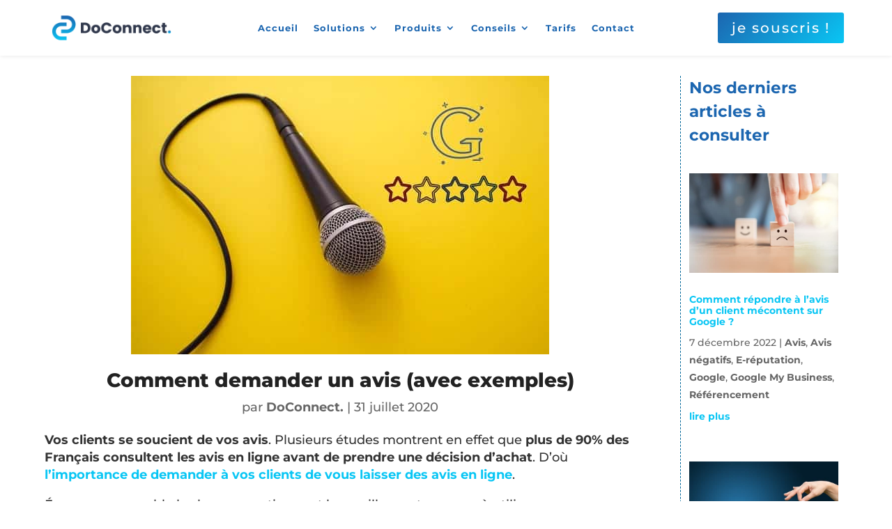

--- FILE ---
content_type: text/html; charset=utf-8
request_url: https://www.google.com/recaptcha/api2/anchor?ar=1&k=6LcK4rAZAAAAAMX39JhE2vsruJLNODZt2aLcDgLg&co=aHR0cHM6Ly9kb2Nvbm5lY3QuZnI6NDQz&hl=en&v=7gg7H51Q-naNfhmCP3_R47ho&size=invisible&anchor-ms=20000&execute-ms=30000&cb=lzxod8xhursz
body_size: 48190
content:
<!DOCTYPE HTML><html dir="ltr" lang="en"><head><meta http-equiv="Content-Type" content="text/html; charset=UTF-8">
<meta http-equiv="X-UA-Compatible" content="IE=edge">
<title>reCAPTCHA</title>
<style type="text/css">
/* cyrillic-ext */
@font-face {
  font-family: 'Roboto';
  font-style: normal;
  font-weight: 400;
  font-stretch: 100%;
  src: url(//fonts.gstatic.com/s/roboto/v48/KFO7CnqEu92Fr1ME7kSn66aGLdTylUAMa3GUBHMdazTgWw.woff2) format('woff2');
  unicode-range: U+0460-052F, U+1C80-1C8A, U+20B4, U+2DE0-2DFF, U+A640-A69F, U+FE2E-FE2F;
}
/* cyrillic */
@font-face {
  font-family: 'Roboto';
  font-style: normal;
  font-weight: 400;
  font-stretch: 100%;
  src: url(//fonts.gstatic.com/s/roboto/v48/KFO7CnqEu92Fr1ME7kSn66aGLdTylUAMa3iUBHMdazTgWw.woff2) format('woff2');
  unicode-range: U+0301, U+0400-045F, U+0490-0491, U+04B0-04B1, U+2116;
}
/* greek-ext */
@font-face {
  font-family: 'Roboto';
  font-style: normal;
  font-weight: 400;
  font-stretch: 100%;
  src: url(//fonts.gstatic.com/s/roboto/v48/KFO7CnqEu92Fr1ME7kSn66aGLdTylUAMa3CUBHMdazTgWw.woff2) format('woff2');
  unicode-range: U+1F00-1FFF;
}
/* greek */
@font-face {
  font-family: 'Roboto';
  font-style: normal;
  font-weight: 400;
  font-stretch: 100%;
  src: url(//fonts.gstatic.com/s/roboto/v48/KFO7CnqEu92Fr1ME7kSn66aGLdTylUAMa3-UBHMdazTgWw.woff2) format('woff2');
  unicode-range: U+0370-0377, U+037A-037F, U+0384-038A, U+038C, U+038E-03A1, U+03A3-03FF;
}
/* math */
@font-face {
  font-family: 'Roboto';
  font-style: normal;
  font-weight: 400;
  font-stretch: 100%;
  src: url(//fonts.gstatic.com/s/roboto/v48/KFO7CnqEu92Fr1ME7kSn66aGLdTylUAMawCUBHMdazTgWw.woff2) format('woff2');
  unicode-range: U+0302-0303, U+0305, U+0307-0308, U+0310, U+0312, U+0315, U+031A, U+0326-0327, U+032C, U+032F-0330, U+0332-0333, U+0338, U+033A, U+0346, U+034D, U+0391-03A1, U+03A3-03A9, U+03B1-03C9, U+03D1, U+03D5-03D6, U+03F0-03F1, U+03F4-03F5, U+2016-2017, U+2034-2038, U+203C, U+2040, U+2043, U+2047, U+2050, U+2057, U+205F, U+2070-2071, U+2074-208E, U+2090-209C, U+20D0-20DC, U+20E1, U+20E5-20EF, U+2100-2112, U+2114-2115, U+2117-2121, U+2123-214F, U+2190, U+2192, U+2194-21AE, U+21B0-21E5, U+21F1-21F2, U+21F4-2211, U+2213-2214, U+2216-22FF, U+2308-230B, U+2310, U+2319, U+231C-2321, U+2336-237A, U+237C, U+2395, U+239B-23B7, U+23D0, U+23DC-23E1, U+2474-2475, U+25AF, U+25B3, U+25B7, U+25BD, U+25C1, U+25CA, U+25CC, U+25FB, U+266D-266F, U+27C0-27FF, U+2900-2AFF, U+2B0E-2B11, U+2B30-2B4C, U+2BFE, U+3030, U+FF5B, U+FF5D, U+1D400-1D7FF, U+1EE00-1EEFF;
}
/* symbols */
@font-face {
  font-family: 'Roboto';
  font-style: normal;
  font-weight: 400;
  font-stretch: 100%;
  src: url(//fonts.gstatic.com/s/roboto/v48/KFO7CnqEu92Fr1ME7kSn66aGLdTylUAMaxKUBHMdazTgWw.woff2) format('woff2');
  unicode-range: U+0001-000C, U+000E-001F, U+007F-009F, U+20DD-20E0, U+20E2-20E4, U+2150-218F, U+2190, U+2192, U+2194-2199, U+21AF, U+21E6-21F0, U+21F3, U+2218-2219, U+2299, U+22C4-22C6, U+2300-243F, U+2440-244A, U+2460-24FF, U+25A0-27BF, U+2800-28FF, U+2921-2922, U+2981, U+29BF, U+29EB, U+2B00-2BFF, U+4DC0-4DFF, U+FFF9-FFFB, U+10140-1018E, U+10190-1019C, U+101A0, U+101D0-101FD, U+102E0-102FB, U+10E60-10E7E, U+1D2C0-1D2D3, U+1D2E0-1D37F, U+1F000-1F0FF, U+1F100-1F1AD, U+1F1E6-1F1FF, U+1F30D-1F30F, U+1F315, U+1F31C, U+1F31E, U+1F320-1F32C, U+1F336, U+1F378, U+1F37D, U+1F382, U+1F393-1F39F, U+1F3A7-1F3A8, U+1F3AC-1F3AF, U+1F3C2, U+1F3C4-1F3C6, U+1F3CA-1F3CE, U+1F3D4-1F3E0, U+1F3ED, U+1F3F1-1F3F3, U+1F3F5-1F3F7, U+1F408, U+1F415, U+1F41F, U+1F426, U+1F43F, U+1F441-1F442, U+1F444, U+1F446-1F449, U+1F44C-1F44E, U+1F453, U+1F46A, U+1F47D, U+1F4A3, U+1F4B0, U+1F4B3, U+1F4B9, U+1F4BB, U+1F4BF, U+1F4C8-1F4CB, U+1F4D6, U+1F4DA, U+1F4DF, U+1F4E3-1F4E6, U+1F4EA-1F4ED, U+1F4F7, U+1F4F9-1F4FB, U+1F4FD-1F4FE, U+1F503, U+1F507-1F50B, U+1F50D, U+1F512-1F513, U+1F53E-1F54A, U+1F54F-1F5FA, U+1F610, U+1F650-1F67F, U+1F687, U+1F68D, U+1F691, U+1F694, U+1F698, U+1F6AD, U+1F6B2, U+1F6B9-1F6BA, U+1F6BC, U+1F6C6-1F6CF, U+1F6D3-1F6D7, U+1F6E0-1F6EA, U+1F6F0-1F6F3, U+1F6F7-1F6FC, U+1F700-1F7FF, U+1F800-1F80B, U+1F810-1F847, U+1F850-1F859, U+1F860-1F887, U+1F890-1F8AD, U+1F8B0-1F8BB, U+1F8C0-1F8C1, U+1F900-1F90B, U+1F93B, U+1F946, U+1F984, U+1F996, U+1F9E9, U+1FA00-1FA6F, U+1FA70-1FA7C, U+1FA80-1FA89, U+1FA8F-1FAC6, U+1FACE-1FADC, U+1FADF-1FAE9, U+1FAF0-1FAF8, U+1FB00-1FBFF;
}
/* vietnamese */
@font-face {
  font-family: 'Roboto';
  font-style: normal;
  font-weight: 400;
  font-stretch: 100%;
  src: url(//fonts.gstatic.com/s/roboto/v48/KFO7CnqEu92Fr1ME7kSn66aGLdTylUAMa3OUBHMdazTgWw.woff2) format('woff2');
  unicode-range: U+0102-0103, U+0110-0111, U+0128-0129, U+0168-0169, U+01A0-01A1, U+01AF-01B0, U+0300-0301, U+0303-0304, U+0308-0309, U+0323, U+0329, U+1EA0-1EF9, U+20AB;
}
/* latin-ext */
@font-face {
  font-family: 'Roboto';
  font-style: normal;
  font-weight: 400;
  font-stretch: 100%;
  src: url(//fonts.gstatic.com/s/roboto/v48/KFO7CnqEu92Fr1ME7kSn66aGLdTylUAMa3KUBHMdazTgWw.woff2) format('woff2');
  unicode-range: U+0100-02BA, U+02BD-02C5, U+02C7-02CC, U+02CE-02D7, U+02DD-02FF, U+0304, U+0308, U+0329, U+1D00-1DBF, U+1E00-1E9F, U+1EF2-1EFF, U+2020, U+20A0-20AB, U+20AD-20C0, U+2113, U+2C60-2C7F, U+A720-A7FF;
}
/* latin */
@font-face {
  font-family: 'Roboto';
  font-style: normal;
  font-weight: 400;
  font-stretch: 100%;
  src: url(//fonts.gstatic.com/s/roboto/v48/KFO7CnqEu92Fr1ME7kSn66aGLdTylUAMa3yUBHMdazQ.woff2) format('woff2');
  unicode-range: U+0000-00FF, U+0131, U+0152-0153, U+02BB-02BC, U+02C6, U+02DA, U+02DC, U+0304, U+0308, U+0329, U+2000-206F, U+20AC, U+2122, U+2191, U+2193, U+2212, U+2215, U+FEFF, U+FFFD;
}
/* cyrillic-ext */
@font-face {
  font-family: 'Roboto';
  font-style: normal;
  font-weight: 500;
  font-stretch: 100%;
  src: url(//fonts.gstatic.com/s/roboto/v48/KFO7CnqEu92Fr1ME7kSn66aGLdTylUAMa3GUBHMdazTgWw.woff2) format('woff2');
  unicode-range: U+0460-052F, U+1C80-1C8A, U+20B4, U+2DE0-2DFF, U+A640-A69F, U+FE2E-FE2F;
}
/* cyrillic */
@font-face {
  font-family: 'Roboto';
  font-style: normal;
  font-weight: 500;
  font-stretch: 100%;
  src: url(//fonts.gstatic.com/s/roboto/v48/KFO7CnqEu92Fr1ME7kSn66aGLdTylUAMa3iUBHMdazTgWw.woff2) format('woff2');
  unicode-range: U+0301, U+0400-045F, U+0490-0491, U+04B0-04B1, U+2116;
}
/* greek-ext */
@font-face {
  font-family: 'Roboto';
  font-style: normal;
  font-weight: 500;
  font-stretch: 100%;
  src: url(//fonts.gstatic.com/s/roboto/v48/KFO7CnqEu92Fr1ME7kSn66aGLdTylUAMa3CUBHMdazTgWw.woff2) format('woff2');
  unicode-range: U+1F00-1FFF;
}
/* greek */
@font-face {
  font-family: 'Roboto';
  font-style: normal;
  font-weight: 500;
  font-stretch: 100%;
  src: url(//fonts.gstatic.com/s/roboto/v48/KFO7CnqEu92Fr1ME7kSn66aGLdTylUAMa3-UBHMdazTgWw.woff2) format('woff2');
  unicode-range: U+0370-0377, U+037A-037F, U+0384-038A, U+038C, U+038E-03A1, U+03A3-03FF;
}
/* math */
@font-face {
  font-family: 'Roboto';
  font-style: normal;
  font-weight: 500;
  font-stretch: 100%;
  src: url(//fonts.gstatic.com/s/roboto/v48/KFO7CnqEu92Fr1ME7kSn66aGLdTylUAMawCUBHMdazTgWw.woff2) format('woff2');
  unicode-range: U+0302-0303, U+0305, U+0307-0308, U+0310, U+0312, U+0315, U+031A, U+0326-0327, U+032C, U+032F-0330, U+0332-0333, U+0338, U+033A, U+0346, U+034D, U+0391-03A1, U+03A3-03A9, U+03B1-03C9, U+03D1, U+03D5-03D6, U+03F0-03F1, U+03F4-03F5, U+2016-2017, U+2034-2038, U+203C, U+2040, U+2043, U+2047, U+2050, U+2057, U+205F, U+2070-2071, U+2074-208E, U+2090-209C, U+20D0-20DC, U+20E1, U+20E5-20EF, U+2100-2112, U+2114-2115, U+2117-2121, U+2123-214F, U+2190, U+2192, U+2194-21AE, U+21B0-21E5, U+21F1-21F2, U+21F4-2211, U+2213-2214, U+2216-22FF, U+2308-230B, U+2310, U+2319, U+231C-2321, U+2336-237A, U+237C, U+2395, U+239B-23B7, U+23D0, U+23DC-23E1, U+2474-2475, U+25AF, U+25B3, U+25B7, U+25BD, U+25C1, U+25CA, U+25CC, U+25FB, U+266D-266F, U+27C0-27FF, U+2900-2AFF, U+2B0E-2B11, U+2B30-2B4C, U+2BFE, U+3030, U+FF5B, U+FF5D, U+1D400-1D7FF, U+1EE00-1EEFF;
}
/* symbols */
@font-face {
  font-family: 'Roboto';
  font-style: normal;
  font-weight: 500;
  font-stretch: 100%;
  src: url(//fonts.gstatic.com/s/roboto/v48/KFO7CnqEu92Fr1ME7kSn66aGLdTylUAMaxKUBHMdazTgWw.woff2) format('woff2');
  unicode-range: U+0001-000C, U+000E-001F, U+007F-009F, U+20DD-20E0, U+20E2-20E4, U+2150-218F, U+2190, U+2192, U+2194-2199, U+21AF, U+21E6-21F0, U+21F3, U+2218-2219, U+2299, U+22C4-22C6, U+2300-243F, U+2440-244A, U+2460-24FF, U+25A0-27BF, U+2800-28FF, U+2921-2922, U+2981, U+29BF, U+29EB, U+2B00-2BFF, U+4DC0-4DFF, U+FFF9-FFFB, U+10140-1018E, U+10190-1019C, U+101A0, U+101D0-101FD, U+102E0-102FB, U+10E60-10E7E, U+1D2C0-1D2D3, U+1D2E0-1D37F, U+1F000-1F0FF, U+1F100-1F1AD, U+1F1E6-1F1FF, U+1F30D-1F30F, U+1F315, U+1F31C, U+1F31E, U+1F320-1F32C, U+1F336, U+1F378, U+1F37D, U+1F382, U+1F393-1F39F, U+1F3A7-1F3A8, U+1F3AC-1F3AF, U+1F3C2, U+1F3C4-1F3C6, U+1F3CA-1F3CE, U+1F3D4-1F3E0, U+1F3ED, U+1F3F1-1F3F3, U+1F3F5-1F3F7, U+1F408, U+1F415, U+1F41F, U+1F426, U+1F43F, U+1F441-1F442, U+1F444, U+1F446-1F449, U+1F44C-1F44E, U+1F453, U+1F46A, U+1F47D, U+1F4A3, U+1F4B0, U+1F4B3, U+1F4B9, U+1F4BB, U+1F4BF, U+1F4C8-1F4CB, U+1F4D6, U+1F4DA, U+1F4DF, U+1F4E3-1F4E6, U+1F4EA-1F4ED, U+1F4F7, U+1F4F9-1F4FB, U+1F4FD-1F4FE, U+1F503, U+1F507-1F50B, U+1F50D, U+1F512-1F513, U+1F53E-1F54A, U+1F54F-1F5FA, U+1F610, U+1F650-1F67F, U+1F687, U+1F68D, U+1F691, U+1F694, U+1F698, U+1F6AD, U+1F6B2, U+1F6B9-1F6BA, U+1F6BC, U+1F6C6-1F6CF, U+1F6D3-1F6D7, U+1F6E0-1F6EA, U+1F6F0-1F6F3, U+1F6F7-1F6FC, U+1F700-1F7FF, U+1F800-1F80B, U+1F810-1F847, U+1F850-1F859, U+1F860-1F887, U+1F890-1F8AD, U+1F8B0-1F8BB, U+1F8C0-1F8C1, U+1F900-1F90B, U+1F93B, U+1F946, U+1F984, U+1F996, U+1F9E9, U+1FA00-1FA6F, U+1FA70-1FA7C, U+1FA80-1FA89, U+1FA8F-1FAC6, U+1FACE-1FADC, U+1FADF-1FAE9, U+1FAF0-1FAF8, U+1FB00-1FBFF;
}
/* vietnamese */
@font-face {
  font-family: 'Roboto';
  font-style: normal;
  font-weight: 500;
  font-stretch: 100%;
  src: url(//fonts.gstatic.com/s/roboto/v48/KFO7CnqEu92Fr1ME7kSn66aGLdTylUAMa3OUBHMdazTgWw.woff2) format('woff2');
  unicode-range: U+0102-0103, U+0110-0111, U+0128-0129, U+0168-0169, U+01A0-01A1, U+01AF-01B0, U+0300-0301, U+0303-0304, U+0308-0309, U+0323, U+0329, U+1EA0-1EF9, U+20AB;
}
/* latin-ext */
@font-face {
  font-family: 'Roboto';
  font-style: normal;
  font-weight: 500;
  font-stretch: 100%;
  src: url(//fonts.gstatic.com/s/roboto/v48/KFO7CnqEu92Fr1ME7kSn66aGLdTylUAMa3KUBHMdazTgWw.woff2) format('woff2');
  unicode-range: U+0100-02BA, U+02BD-02C5, U+02C7-02CC, U+02CE-02D7, U+02DD-02FF, U+0304, U+0308, U+0329, U+1D00-1DBF, U+1E00-1E9F, U+1EF2-1EFF, U+2020, U+20A0-20AB, U+20AD-20C0, U+2113, U+2C60-2C7F, U+A720-A7FF;
}
/* latin */
@font-face {
  font-family: 'Roboto';
  font-style: normal;
  font-weight: 500;
  font-stretch: 100%;
  src: url(//fonts.gstatic.com/s/roboto/v48/KFO7CnqEu92Fr1ME7kSn66aGLdTylUAMa3yUBHMdazQ.woff2) format('woff2');
  unicode-range: U+0000-00FF, U+0131, U+0152-0153, U+02BB-02BC, U+02C6, U+02DA, U+02DC, U+0304, U+0308, U+0329, U+2000-206F, U+20AC, U+2122, U+2191, U+2193, U+2212, U+2215, U+FEFF, U+FFFD;
}
/* cyrillic-ext */
@font-face {
  font-family: 'Roboto';
  font-style: normal;
  font-weight: 900;
  font-stretch: 100%;
  src: url(//fonts.gstatic.com/s/roboto/v48/KFO7CnqEu92Fr1ME7kSn66aGLdTylUAMa3GUBHMdazTgWw.woff2) format('woff2');
  unicode-range: U+0460-052F, U+1C80-1C8A, U+20B4, U+2DE0-2DFF, U+A640-A69F, U+FE2E-FE2F;
}
/* cyrillic */
@font-face {
  font-family: 'Roboto';
  font-style: normal;
  font-weight: 900;
  font-stretch: 100%;
  src: url(//fonts.gstatic.com/s/roboto/v48/KFO7CnqEu92Fr1ME7kSn66aGLdTylUAMa3iUBHMdazTgWw.woff2) format('woff2');
  unicode-range: U+0301, U+0400-045F, U+0490-0491, U+04B0-04B1, U+2116;
}
/* greek-ext */
@font-face {
  font-family: 'Roboto';
  font-style: normal;
  font-weight: 900;
  font-stretch: 100%;
  src: url(//fonts.gstatic.com/s/roboto/v48/KFO7CnqEu92Fr1ME7kSn66aGLdTylUAMa3CUBHMdazTgWw.woff2) format('woff2');
  unicode-range: U+1F00-1FFF;
}
/* greek */
@font-face {
  font-family: 'Roboto';
  font-style: normal;
  font-weight: 900;
  font-stretch: 100%;
  src: url(//fonts.gstatic.com/s/roboto/v48/KFO7CnqEu92Fr1ME7kSn66aGLdTylUAMa3-UBHMdazTgWw.woff2) format('woff2');
  unicode-range: U+0370-0377, U+037A-037F, U+0384-038A, U+038C, U+038E-03A1, U+03A3-03FF;
}
/* math */
@font-face {
  font-family: 'Roboto';
  font-style: normal;
  font-weight: 900;
  font-stretch: 100%;
  src: url(//fonts.gstatic.com/s/roboto/v48/KFO7CnqEu92Fr1ME7kSn66aGLdTylUAMawCUBHMdazTgWw.woff2) format('woff2');
  unicode-range: U+0302-0303, U+0305, U+0307-0308, U+0310, U+0312, U+0315, U+031A, U+0326-0327, U+032C, U+032F-0330, U+0332-0333, U+0338, U+033A, U+0346, U+034D, U+0391-03A1, U+03A3-03A9, U+03B1-03C9, U+03D1, U+03D5-03D6, U+03F0-03F1, U+03F4-03F5, U+2016-2017, U+2034-2038, U+203C, U+2040, U+2043, U+2047, U+2050, U+2057, U+205F, U+2070-2071, U+2074-208E, U+2090-209C, U+20D0-20DC, U+20E1, U+20E5-20EF, U+2100-2112, U+2114-2115, U+2117-2121, U+2123-214F, U+2190, U+2192, U+2194-21AE, U+21B0-21E5, U+21F1-21F2, U+21F4-2211, U+2213-2214, U+2216-22FF, U+2308-230B, U+2310, U+2319, U+231C-2321, U+2336-237A, U+237C, U+2395, U+239B-23B7, U+23D0, U+23DC-23E1, U+2474-2475, U+25AF, U+25B3, U+25B7, U+25BD, U+25C1, U+25CA, U+25CC, U+25FB, U+266D-266F, U+27C0-27FF, U+2900-2AFF, U+2B0E-2B11, U+2B30-2B4C, U+2BFE, U+3030, U+FF5B, U+FF5D, U+1D400-1D7FF, U+1EE00-1EEFF;
}
/* symbols */
@font-face {
  font-family: 'Roboto';
  font-style: normal;
  font-weight: 900;
  font-stretch: 100%;
  src: url(//fonts.gstatic.com/s/roboto/v48/KFO7CnqEu92Fr1ME7kSn66aGLdTylUAMaxKUBHMdazTgWw.woff2) format('woff2');
  unicode-range: U+0001-000C, U+000E-001F, U+007F-009F, U+20DD-20E0, U+20E2-20E4, U+2150-218F, U+2190, U+2192, U+2194-2199, U+21AF, U+21E6-21F0, U+21F3, U+2218-2219, U+2299, U+22C4-22C6, U+2300-243F, U+2440-244A, U+2460-24FF, U+25A0-27BF, U+2800-28FF, U+2921-2922, U+2981, U+29BF, U+29EB, U+2B00-2BFF, U+4DC0-4DFF, U+FFF9-FFFB, U+10140-1018E, U+10190-1019C, U+101A0, U+101D0-101FD, U+102E0-102FB, U+10E60-10E7E, U+1D2C0-1D2D3, U+1D2E0-1D37F, U+1F000-1F0FF, U+1F100-1F1AD, U+1F1E6-1F1FF, U+1F30D-1F30F, U+1F315, U+1F31C, U+1F31E, U+1F320-1F32C, U+1F336, U+1F378, U+1F37D, U+1F382, U+1F393-1F39F, U+1F3A7-1F3A8, U+1F3AC-1F3AF, U+1F3C2, U+1F3C4-1F3C6, U+1F3CA-1F3CE, U+1F3D4-1F3E0, U+1F3ED, U+1F3F1-1F3F3, U+1F3F5-1F3F7, U+1F408, U+1F415, U+1F41F, U+1F426, U+1F43F, U+1F441-1F442, U+1F444, U+1F446-1F449, U+1F44C-1F44E, U+1F453, U+1F46A, U+1F47D, U+1F4A3, U+1F4B0, U+1F4B3, U+1F4B9, U+1F4BB, U+1F4BF, U+1F4C8-1F4CB, U+1F4D6, U+1F4DA, U+1F4DF, U+1F4E3-1F4E6, U+1F4EA-1F4ED, U+1F4F7, U+1F4F9-1F4FB, U+1F4FD-1F4FE, U+1F503, U+1F507-1F50B, U+1F50D, U+1F512-1F513, U+1F53E-1F54A, U+1F54F-1F5FA, U+1F610, U+1F650-1F67F, U+1F687, U+1F68D, U+1F691, U+1F694, U+1F698, U+1F6AD, U+1F6B2, U+1F6B9-1F6BA, U+1F6BC, U+1F6C6-1F6CF, U+1F6D3-1F6D7, U+1F6E0-1F6EA, U+1F6F0-1F6F3, U+1F6F7-1F6FC, U+1F700-1F7FF, U+1F800-1F80B, U+1F810-1F847, U+1F850-1F859, U+1F860-1F887, U+1F890-1F8AD, U+1F8B0-1F8BB, U+1F8C0-1F8C1, U+1F900-1F90B, U+1F93B, U+1F946, U+1F984, U+1F996, U+1F9E9, U+1FA00-1FA6F, U+1FA70-1FA7C, U+1FA80-1FA89, U+1FA8F-1FAC6, U+1FACE-1FADC, U+1FADF-1FAE9, U+1FAF0-1FAF8, U+1FB00-1FBFF;
}
/* vietnamese */
@font-face {
  font-family: 'Roboto';
  font-style: normal;
  font-weight: 900;
  font-stretch: 100%;
  src: url(//fonts.gstatic.com/s/roboto/v48/KFO7CnqEu92Fr1ME7kSn66aGLdTylUAMa3OUBHMdazTgWw.woff2) format('woff2');
  unicode-range: U+0102-0103, U+0110-0111, U+0128-0129, U+0168-0169, U+01A0-01A1, U+01AF-01B0, U+0300-0301, U+0303-0304, U+0308-0309, U+0323, U+0329, U+1EA0-1EF9, U+20AB;
}
/* latin-ext */
@font-face {
  font-family: 'Roboto';
  font-style: normal;
  font-weight: 900;
  font-stretch: 100%;
  src: url(//fonts.gstatic.com/s/roboto/v48/KFO7CnqEu92Fr1ME7kSn66aGLdTylUAMa3KUBHMdazTgWw.woff2) format('woff2');
  unicode-range: U+0100-02BA, U+02BD-02C5, U+02C7-02CC, U+02CE-02D7, U+02DD-02FF, U+0304, U+0308, U+0329, U+1D00-1DBF, U+1E00-1E9F, U+1EF2-1EFF, U+2020, U+20A0-20AB, U+20AD-20C0, U+2113, U+2C60-2C7F, U+A720-A7FF;
}
/* latin */
@font-face {
  font-family: 'Roboto';
  font-style: normal;
  font-weight: 900;
  font-stretch: 100%;
  src: url(//fonts.gstatic.com/s/roboto/v48/KFO7CnqEu92Fr1ME7kSn66aGLdTylUAMa3yUBHMdazQ.woff2) format('woff2');
  unicode-range: U+0000-00FF, U+0131, U+0152-0153, U+02BB-02BC, U+02C6, U+02DA, U+02DC, U+0304, U+0308, U+0329, U+2000-206F, U+20AC, U+2122, U+2191, U+2193, U+2212, U+2215, U+FEFF, U+FFFD;
}

</style>
<link rel="stylesheet" type="text/css" href="https://www.gstatic.com/recaptcha/releases/7gg7H51Q-naNfhmCP3_R47ho/styles__ltr.css">
<script nonce="LnwpqC9sPSB5SX8WH_nmLA" type="text/javascript">window['__recaptcha_api'] = 'https://www.google.com/recaptcha/api2/';</script>
<script type="text/javascript" src="https://www.gstatic.com/recaptcha/releases/7gg7H51Q-naNfhmCP3_R47ho/recaptcha__en.js" nonce="LnwpqC9sPSB5SX8WH_nmLA">
      
    </script></head>
<body><div id="rc-anchor-alert" class="rc-anchor-alert"></div>
<input type="hidden" id="recaptcha-token" value="[base64]">
<script type="text/javascript" nonce="LnwpqC9sPSB5SX8WH_nmLA">
      recaptcha.anchor.Main.init("[\x22ainput\x22,[\x22bgdata\x22,\x22\x22,\[base64]/[base64]/UltIKytdPWE6KGE8MjA0OD9SW0grK109YT4+NnwxOTI6KChhJjY0NTEyKT09NTUyOTYmJnErMTxoLmxlbmd0aCYmKGguY2hhckNvZGVBdChxKzEpJjY0NTEyKT09NTYzMjA/[base64]/MjU1OlI/[base64]/[base64]/[base64]/[base64]/[base64]/[base64]/[base64]/[base64]/[base64]/[base64]\x22,\[base64]\\u003d\\u003d\x22,\x22FEXDsMOMw7fDn8ORLcKHQTvDiyx+XcKiDmRYw43DsELDu8OXwrVgFhI3w6AVw6LCmMOewqDDh8Kiw7Y3LsOjw49awofDicOgDMKowosRVFrCpyjCrMOpwp/DmzEDwoJpScOEwrTDsMK3VcOkw5xpw4HConU3FQwfHng+LEfCtsOywrJBWmLDlcOVPjzCmnBGwqDDhsKewo7DtsKiWBJGHhF6F1EIZG/DsMOCLjMHwpXDkTjDnsO6GXRHw4oHwqpNwoXCocKxw7NHb1JQGcOXVzsow504R8KZLiHCnMO3w5V0wrjDo8OhT8K6wqnCp2vCln9FwqjDkMONw4vDjVLDjsOzwqDCo8ODB8KJKMKrYcKNwr3DiMOZOcKZw6nCi8OzwpQ6ShXDgGbDsEx/[base64]/[base64]/Cl8ORQcOdM00awphAXCnCqMOzVFvClsOkEMKkYXDCnsKVLQ0PBcORfmbCq8OaesKfwp7CrDxewrbCtForAcONIsOtSnMzwrzDtgpDw7kkFgg8AEISGMKyfFo0w7spw6nCoS8SdwTCuAbCksK1R0oWw4BWwrpiP8OdL1Byw5DDv8KEw64Jw6/DinHDrMOXPRoZfyodw7YtQsK3w6/DhBs3w5vCnywEQRfDgMOxw4zCmMOvwogYwq/DnidtwqzCvMOMNsKbwp4dwpTDqjPDqcO0EjthE8KbwoUYdH0Bw4AzO1IQK8OKGcOlw6fDp8O1BCM9IzkTHsKOw41/wpE9Hx3CqiMVw6/Dtmggw4ozw4LCs2ohUyDCrsOPw4RpH8OVwprDv17DsMO3wo3DssOzfsOww4XCvUFpwqRMdsOswqDDisO7Kkk0wpjDsVHCocOfIwjDnMO/wqHDocO7wqrChwvDncKyw5nCqVQsIVcCFjZEM8KtBlcFcSpXEiLChizDuEZ8w6HDkAwnDcOEw7I0wpLCiiPDpCHDqcK5wod9DRZ0FcOvFC7CtsOlNDXDtcOjw71lwpwPMsOXw7poRcOBNDQkZ8ONwpTDtQdQw4PCsyHDi1XCnVjDrsOFwqtew7rCsx/DkC4Aw44bwpHDncK+wp84XmLDoMKsTRdbYUZpwpFAMUXCi8OmVcK9O35QwqBJwpdXEcOIZsOUw5/Do8Ksw4HDswo8fsKoM1DCokhuGjABwq1KZVQzSsKwPCNxeW54SH10YywKOsOYNjBdwojDjnfDrcKPw7EVw4XCpCvDkEpHTsKOw7PCsmogJcKmGFLCncOBwq80w4nCj2Q8wpPCu8OWw5TDkcOnZcKiwojDjnl/EcOowoRnwr9Vw6ZaPX8MKx0oHMKcwrPDk8O3OMOawqXCpHN1w6PCjG40wrRewppqw7w4csOsN8OvwoEXbcOew7A/[base64]/CqmzCuRHCq8Kkwo4Ww6Y5Xxs1wqnClAwowp/Do8KEwpvCgG13wp3Dr29zRX4Bwr1hA8KAw67CtUXDkALCgMOaw6EEwoxIeMOlw4fCuiMqw6R8JFU6wqtvJTURR2l3wp9FcsKQPMKWL00nZsKrUBTCulHCng3Dv8KVwpPCg8KKwohCwrYcQcO7dcOyNRcLwrF6wp5nLjrDrcOjAXhzwr7Dgk/CigTCt1LCmBjDscOvw5FOwoR3w4RDRzXCiFrDqxnDtMOvdA0kWcOfd1wUVW/DsUAwOxPCpFVpOMOawqY4BTw6bD7DkMKKNHBQwpjDiRnDnMKbw5IdJHjDp8OuFUvCqgBJXMKyXEwfw6XDrkXDj8Kew69ww489LcODc1bCisKewq5FZHDDssKjUw/[base64]/CucOXFsKuw6HCnDDDlMK4KMO7MMOua0p5w5gZTMK7NMOxHMOswqnDhCfDisKnw6QMIMOgJUrDnEJ1wpUDQ8OEMjtdNMOVwrFVZF/CvUjDpHzCslPClGRbwrErw4PDnC3CgSQPwopfw5rCsUnDoMO5U3zCr1DCksO8w6vDlcK4Kk/[base64]/XVHCvG7DscKNbMK2DDhPQcO7MxXChsO7OcOww5xQPcO6dnrCp3QsRsKbwpLDr1PDhsKAAy4eWE3Chytiw5Aee8Kvw6PDvC5VwqMWwrrCkS7CpFTCgWbDjsKewp9yIsK/AsKfwrBswrrDgxLDqcKqw7fDnsOwI8OCVMOkLRA2w6HCvD/Ci0zDr2Jtwp5Bw4zCnMKSw4JyPcOKbMORw6XCvcKuUsKcw6fCm0PCpgLCqi/CoBNAw595JMKtw41ZEmcUwrHDgGBNZTnDjyDCpMOUb2BZwo7CtznDqS8Ew7V5wpjDjMKGwrllIMKmIsKeAcO2w6YywojCoh0VAcKRG8KjwonCg8KowpfCuMKVccKvw7/[base64]/DvcKywrXDs8KkE8K/YzXDnMKKw73CkwbDiTPDmsK2wpTDuh9Owq4/wqt0wr7Dr8K6ZAB6HQrDk8KJaDfChMKawoXDjiYpwqbDjHHDssO5wr7CgEvCsxITAl4LwrDDqEPClnpCV8KNwr4mBCfDuhgXe8Kkw4nDjVN4woLCssO3ZRLCu1fDg8KQYMObZ1rDosOJRwMfYEFfbmRTwrvDszzCrA0Aw63DsyPCqX5QO8KEwrjDok/Dr3ouw7fCnsKDGjDDo8OzTMOwOV0UNy7DhEobw74ZwrDCgF7DqAZ2w6XDtMKRRsKEP8KHw6TDnMKxw4FeGMOrAsKQJH7Cj17DnmUSIiXCosOHw5IlbVhdw73DjFNmYQHCuERCPMOxVUYEw5rCiDXCoAUmw6EpwpJeBivDlcKdH0wQByJ8w4HDgB9twr/DhcK2eQ3DvMKMw5fDvWvDj23Cv8OVwqDCvcK2w6gScMOZwpDCkQDCn2XCrmPCgTxgwptBwrbDlDHDrSwiK8KsSsKewoMRw5JDHxjCtjx9wrtQXMKBHAEew4IKwqhUwqxvw53DqsOPw6/DuMKjwo8kw7VTw4TDnsKnRQ/DrMOTL8OZwrZDTcKEZQUvw5x+w63CocKcAx9Iwq4Tw5vCulNgwq5YOANWJMKFKAXChMOvwo7Dj3rDgD0SQn0oEsKcaMOSwqrDvQFIRQfClMK/[base64]/DrHbCrsKWwprCisKGCMOxwrbDp8KHTWLDkXTDrHDDiMOPFcOBwoTDvMKdw6/DpMKkEDpJwq9nwpXDgE9PwofCp8OZw682w6NQw4bCnsOeYBnDjQ/DtMOdw50Aw5c6X8Kfw5XCqUfDnsOaw57Du8KnSDzDlsKJw6bDthXDtcKrFFfDk0MZwpfCjMO1wrcBDcOlw5bChUxVw5FYwqDCn8KebsKZLQ7Ci8KNSETDvVEtwqrCmSAuwrZtw6UDcG/[base64]/DicOTE8OZE8O5w4IQw70Fe8OGGTNDw4TDjMOlw7TCisKkGGpgKsK6acOWw4jCgcONKcKPBcKLwo5oacOqSsOxWcOXGsKVRMK/w5vDtBI1wqZ/cMOtalVeYMK1wqTDoVnCrnZSwqvDk1bCvcOgw4PCk3bDq8OBw5nDicKYIsO/RS7ChsOqKsKzJzJBQXdwb1jDjiZNwqLCuWjDo2rCvsOeKsO1VU4ddFPCjsKKwog5BRjDmcOiw6nDmMO4w50HDcOowoRQUMO9LcOQdcKpw6vCqsK7cFbDqzdCFWcZwoMDUsOMRj9iasOfwpnCisOuwrxhFsOxw5/DhgVjwp/CqMOnw6rCusKvwrNEwqHCjlzDlE7DpsK+woTDo8O/[base64]/w7cCw6wEwqRnWMK3w7Rgw7TDvsKvEMO/bEzCtMKIw4rDjcKEbcOCWsOpw58NwoVFTEIswqjDi8OewofCojfDmsO4w6N4w5zCrGHCgx4uPsOLwqrDpTxQMk3CrVwvO8KmLsK/H8KVFlHDmCJRwqnDvsO7FVPCg1s5eMOfEsKYwq9AUFLDsBFgwqvChHBwwofDlkMjacOiF8OmMyDCscKtworCtDrDp0t0A8OQw4HCgsO7HTjDksKwf8Ouw6osW2PDnVMCw7/[base64]/ecOJw6vDj3t1wpDDpW17w7tuF8KyEsKsQsKKJMK/cMOMem0vw5gow6bCkAwjOGMVwr7DqsOqBjlVw67DrkAsw6oSw5vDiAXChQ/[base64]/w5VGwr3DrF5ebDg5w7jDj8K/FcO7NsK6w4NPdmLCoTjCs29OwpJ6asK0w5TDrMKxc8KgWFjDtsOTW8OlCsKeBgvCn8OZw57Ciz7DhBphwqcWasKMwoEBw7fCr8OCPyXCrMOnwrIkMSR6w6FkZxV+w5BZccO/wrHDuMOyQ2Q7DibDpsOew5vDhELCmMOsesKtIEvDosKAKhPCvgBgZg4xZcOQwoLClcK2wpjDhB0kcMKRHVjCs0Uuwpc2w6fCgcKeEyh5NMKTecORdBbDvyzDo8O1PHt8eEQUworDjh/ClHbCsR7DocO9O8KDGMKGwpPChMKsEz43wpDCn8OONBJsw6HDmcK0wqvDr8OKR8KhTEZ4w7QQwrcXwqDDtcO3wpgvKXjDp8KMw4xeTDcww5sML8K+eiLCmkVTc3hsw7FEaMOhYsK5w6Amw5t/OMOXVzZaw6pZwqPDksK2QXR/w4LCr8KGwqXDuMKOFlnDo1sAw5bDlABaXMOiNAwnRH3DrDTChxphwokUOlNtwqxqc8OMVhh/w5nDoSHDv8Kcw4cswqDDrcOawrHCoTwFLMKIwp3CtMK8asKAbCDCrz7DqmHDqsOJKcKhw48Rw6jDtxsnw6pbwo7CrzsAwoPDqx/Dq8OdwqfDtMKUPcKgWzxrw7fDviIVEMKIwowuwpt2w7l+bT0sccK1w5xzAgo/w58Tw6XCmUAzQ8K1fTkqZ2nCo0LDvGFSwrh4wpXDk8OAJcKgdFFcUsOMbcOkwp4pw7d4Oj/[base64]/[base64]/CtMOHwrjDlsOWYsKBwq8dDHtje8O/[base64]/Do8Ojwq7CnMKXwpPDmsK5eUsYNx8UJ2g9H0XDuMKrwpoTw6FOPcOoX8OywoTCusO6KcKgwqrCi25TRsKCNjLClngswqXDrlnDqDoRUMOqwoYXw63CiF5QEB7Dk8KbwpMaE8KHw4fDv8OadcObwroIdBjCskrDtwdsw5XCj21KQsOeIX/DtTJ0w7p5R8K+PsKkB8KiVlsawok3wot5w6Qlw55gw5TDjRQESHU6NMK+w7B+acOIwp/DmsKjDMKDw7/Cv0dEAsO3ccK7Uk7Ctw9SwrFpw4fCl19XbT9Cw73CuGY6wr9YB8OPC8OPNwUJHhBkw6fCp1tfwpHClUfCuUnDucKtdVnCqEscP8Oiw7VWw7ItG8OzM3cAVMObRcKdw65/w4cuJChwasK/w4fDncOvLcK7MDfCqMKfAsKLwrXDisOpw50aw7rDq8OtwqlyIBwHwp/DpMO9TV7DvcOPQ8ONwpt3fMO3DxBMbQnCmMKtb8Kyw6TChsOIcFnCtwvDrXPCtxB6b8OkKcO/w4/DscKxw7AdwpR4OD57AMOHwpIEFMOATgHCr8KocUDDvG4FRkwaK3rCksKPwqYCUg3CucKCc0TDux3CsMKIw4ddAsOIwq3Cg8KhRcO/OWfDrsK8wpw2woPCu8OXw7rDi0fDmHYPw5oHwqIfw5fCosOEwq/[base64]/[base64]/Djl5+SBfDq8OJw4LDrMK4OcKUw71ZMgLCuMOFQiQUwqvCqsONw4Ruw50iw4LCgcOyYF4YccKVGcOuwo3Co8OWXMKKwpEhP8Kiwo/DkyZ8cMKSccOKPsO6N8KBDivDrcOVSVVxGgB2wrVuOAJCYsK2wqhdXipLw4Qww4fCqgTCuBBow51UTBPCrMO3wo0oEMO5wrYVwqjDoV/[base64]/ACo2DVUTw7J9JcKfworCoMOYwpvDg3rDnjLDmMOVY8K+eU1WwoEYPxJ4XMKQwqI0QMO6w4vCucK/A3MpBsKywp3CpRFTwo3ChxnDp3E1wrFLFgptw4jDk2YcTkjCtW9dw6XDtALCtVc1w6hmKMOfw6vDjz/Dq8ONwpdMw7bDt05zwrcUBMOheMOUQMOeZinDhzl3IWsSR8OwOS4Sw5XCkFLDmsK+woHChMKYURMcw5Rfw5JCeX4SwrDDqx7Cl8KDaH3CizXCs2XCmcKgM0grN2sGw4nCscO4NcKdwrHCtMKeI8KFLMOZYzLCmsOOInHCpMOIJStEw588QAEYwrV/[base64]/CpUPCmcKQwrxAw7gjw4jCjUINw4nCqQbDucK/w6zChXnDhDvCk8OFPx9JNsOJw5NZwoDChsO9wrUjwqglw7snaMOHwo3DmcK2B2TCosOhwoglw6fDuG02w7TDn8OnOUYxAhvChCcQZsO5cD/[base64]/w5E9wozDv8OyK2TDmW/[base64]/woHCrRIjwrBhVSnCkcKMw7jCiMKmHsKfcA/[base64]/Doz3Csw0SPMOowot9wpsVaMKNSsOZwovDuRFqKiNyDmrDgUXDu0bCtcKcw5jDocOQPMOsMXEQw53DnR5yRcKMw6zCshEsJ1XDowhcw7ktE8K9XG/DlMOICcOicgEgMj46GMO7VgzCk8Orw5oiEGQjw4DCpUgYwqfDq8OLbSU/Ryd9w5JEwpPCkcO7w6nChFLDtMOGV8Opwr/Cl2fDvS7DtEdhZcOyFAbDhcKvYcOpwqN5woPCrRLCu8Kkwp9mw5UmwobCuWN3R8KBQWoew60Nw5I8wqnDqwgudcOAw4dVwpzChMOJwoTCunAHSyvDr8Kswq0awr/ChQNve8OuIsKGwoZuw5IGPAzDicOfw7XDkRRYw4zCuWc3w7fDlXwmwqDDnGZXwp1jETLCsBjDgsKRwpPDnMK/wrVSwofChMKMUEfDlcKwaMKlwrYgwq0xw6/CujcxwrQvwqTDshZMw4LDosOVw75ZYgLDk3gTw6rCjUnDmXbCs8KKQ8KifsK4w4zChsKrwo/CisKoCcK4wq7DrcKWw4dow5ZZRUYGdWc4csKaVAHDh8OlfsKqw6tfCRFYwq5WBMOXMsK7XsO0w7wYwokoGMOGw7VLBcKGw5EGw7trF8K1XMK5CsOiO05KwpXCk0zDnsOBwr/Dv8KodsKFEVgSOw4GKgUMwogfHSLCksOuw4lQKTkHw6ZwJ0jCrcOkw53Ch2/DlsOOJ8OtPsKxwpASb8Oscj8ORkI8Eh/DmwjDtMKMU8K6w43Ck8KsVUvChsKGWRXDmsOPLy0GJMKrbMOdwqDDuiDDrsKIw6PDpcOOw4jDqGVvChIswqEfYHbDvcK9w5Idw6UPw74jw6jDgsKLKzsjw45/w5zCr2HClcKCOMK0CsO+wq/CmMOZNnZmwosrTi0BAsKOwobCvy7DvcKHwqV6WcKtED0Sw77Dg3PCoBzCk2LCsMOfwplOVMOmwpbCs8KxVcKUwqhJw67CkFfDnsO/[base64]/aF4owopHOxPDmsOFwpjDj27CvF0Rw75XAsO4JMKfwpvDt2pNbMOcw53CgQJsw57DlMOMwpNGw7DCocKzIjbCksOvZ3M5w7TCkMKRw5cBwo4gw7HDvh9fwqXDkHVAw47ChcOKNcKvwogEYsKewopPw51rw5XDkMOww6tiOcOpw4fCqMKxw5BQwqbCqsO/[base64]/[base64]/XHPDhMK/BsOUZMOow7jDkQnCuXp4TGnDtUxewrzDgTd5cMOzJMKIcFDDt23CsWAKF8OxBMOKwrfCnn0Vw6PCssK6w7xHKBnDpHNvBWDDrxohwq7Dh3vCjkbCoSlRwqULwq/CsENTP00BfMKsOnV3aMO1w4MWwoQ6wo0rwpAGZDbDm0BGKcOBL8Kqw7/CrsKVwp/CvWxhd8O4w7F1XcONExtmfnVhw5ovwpRlwqjDi8KhPsKFw5rDnMO8HwIXIXfDh8Oxwpx2w5pnwr/DuQ/ChsKQwpNfwrrCsXjDk8OCCwQ9JWfDpcOaUytOw4bDowLCrcO/w75qFmEhwqkcDsKhSsOqw5sGwoEYAsKmw4rDosOXGcKywrRzGSbDvkxvHsKXVxLCoXQpwoPDlWlSw6IAHcKTfBvCvwbDocKYP0jCvQ0VwpxPCsKjTcKSLWcISQ/[base64]/CoxUrw6LDgcOpScOOIX8ewrY9w7nChsOvwq3CicKuw5LDgMKDwoUswpceDCV0wqcCTMKUw5DDqzc6OxooKMO0wrLDgcKAKEPDmB7CtSplR8K/w6HDjMObwqLCvUBrwo7CqMOjKMOiwq03bQvCtMO8MQwRw7nCtRXDmSIKwqc+VxdmbH3ChXvCjcKKWwDDssKvw4IrZcKbw73DucKlw43DncK3w7HCtTHCqWHDo8K7UE/CjcKYWR3DuMKKwoXDtWDCmsK/BjrDqcKNW8KVw5fChQvClVtCwrFScEXCmMKfTsKodcOpAsOmTMKZw5wlY37DtCbDpcKERsKNw7rDr1HCmUU/[base64]/w7TDh8KeQsKrBybCmBzCp2VXwrtywooLVsOwdlldwqjCvcOQwpnDi8OeworDisOPMsOxfcKBwrnDq8KywoHDqMOBO8OawoNJwoNDUsOsw57Cp8Oaw4bDt8Kww7jCsjhtwpDCrkRNBnbChy/[base64]/CrMOlw5QPJEIkcMKOdizCs8O0ZFLDosKUTcK+SHHDvA8UXMK5w5/CtgzDhcOMZ2c0woUhwpMkwr4sJh88w7ZowoDDizJrGsOndcK1wrhFcUEcAFLCoBYnwpjDo2zDp8KNdWXDqMOOacOMwonDiMOJL8O5P8OvJVXCtMOtLCxmw4gBUsKLGMOXwo/ChRk/Ng/[base64]/DhcO2w61wfnUjw4vCsmhGw7VIBCETw6XDkMK1w63Dk8K2wo41wpTCuRI/wr/DjMKnOsOvwqVFYcOUXTrCm2bDoMOvw4rCnSVLbcONwoQQPFthZX/[base64]/w4jCssOJJQ3DhsKfw5VMw5N8w7DDnSxIQ1XCqsOEw7HCqEpOUcKVw5DDjsOATiDCo8Oiw71MScOLw5gWPMKKw5Q0ZsKgVxrCvsKTCcObTXTDhGN6wocIXynCk8K0wqfDtsOawqzDt8OTQEQdwrjDscKOw4AXDiTChcK1P1XCn8O9Zk/Dg8Oaw4EBeMOJc8OSwr8Za0nDlMKLw53DsAHCvcK8w7LDvUDDt8KQwpskSFh1X1sowqDDkMOUZjPDmQE2fMOXw5s0w5URw79OJ2nCr8OZBG7Cn8KPNMO1w6/[base64]/[base64]/DrW/[base64]/w5IMw67CmcKgwrvDkUrDmcKRwqXDsHNhwr5Rw5ozw5vDnsOZRcK5w78GPsKDDsKfDwrCvMKTw7cLw6HDlmDCtg4/BTfDjztWwpTCkUhmTC3Dj3PCm8KJGMOMwooqUjTDocKFDHg5w47CqcOaw7DCmsKEI8OdwqEea07Ct8KOM2YCw5rClUvCmMK9w7bDhk/DhHLCkcKNUExwE8Kzw6kOJGHDj8KAwq4LNGPClMKZSMKTKCssCcKqcjsZIsKGcMOCF34SS8K6wrPDtMK7EMKLNiw/w5vCgDIhw7jDlBzCgsK9woMvS3HDvcK0b8K6B8OSbcKvCwxhwok3wo/[base64]/CkTE1SjjCm23CgTbDlcKfwrl2wrQpwqcNOMKbwotsw7JjHRXCi8OUw7nCh8Ozwp/[base64]/CmcKPOkrCnMOTdsKpK8Kdw5LDvsOlw6/CrCPDiRESFkjDlA4nNSPCnMKjw7E6w5HCiMKawrbDhVUhwoxKa27DuRt+woHDpTvClktlwqTDuAfDnwbCn8Oiw7guK8OnGMKRw77DucKUVEYKw4PDsMOyCiQWbcOAWh3DtWIVw57DuGRwSsOvwocPOBrDgnBpw7zDmsOlwqsBwqxkwoTDvcOiwo4UEQ/CmENkwpxAwoHCtsOZWMK4w6TCnMKYFQ9/[base64]/HsOiwqbCrsKgPcOOwpkUwr3CmcKswrDClcKlEDhmw6NlNk/[base64]/[base64]/CgsOjMwsET8OUwqXCtEsJwpzCnMOcTcK6w5cYBcOyU1XCvMOxwqLCoX3DhSoPwoVRUmhRworDuwxlw58Ww7rCpcK6w4vDnMOyCFMzwo9twqd6MsKJXWLCnSHCiQNmw5HCssKRBMKrQU1LwrBpwrzCohFIcx8eISx4wrLCusKjPcO/wq/[base64]/Cni1Vw5ZQw5kxfsO4wpTCtz0SEBg5w4UoZ3wcwoDCiBxaw457woZuwrBWXsObZE5swqXDpU/DnsOcwpbCi8KGwpVDenfCjWkQwrLDpsOtwrRywoIcwoXDrDrDgEjCjcOhSMKhwrVNfzZpdcOFPMKLc2RfI19AYsKREsOHTMKOw6sHAy1IwqvCkcK1ecOmF8OMwrrCkMKDwpnCimfDuiskbMKmBMK5D8O/F8OCPsKLw4YIwq9wwpfDgMOIdDVAWMKNw5DChlzDjndGCcKTMj8/[base64]/DqcOjAMOIUsOuJcO8GsOfV1TCgcOPDsOzw6keYAgswpHDhVzDpB/CnMO+FSXCqDwvwqMGE8KRwoodw4tqW8OtL8OVAy0zFzdfw4Qew7nCixjDnF1Ew6PCvsOVMBogEsKgwpjCtR9/w64JQ8Ocw6/CtMKtwoLCmU3ChVF/WX5VasK4DcOhecOWesOVwp9uwqUKw7AmdMKcw71/[base64]/Cnx1Kw51AwqPDskhTQMKkJ8OYQlfDhXp5S8OgwrlZwoXChS1iwpx/wpANcsKOw6dbwo/DocKlwqMrQknComHCqsOycVHCmMOkOG3CrMOcwrE9ezMQHyIWw4URZcKJFWh5CzA3JMOUN8Kbw6wbcwHDu3U+w6Evwo5Tw4vCqXXDu8OKV1kYJsK5CHN/EGTDn31ABcKSw4suQ8KUT07CkxcDfw7DgcOVw7/Dn8K0w67CjnTDsMK+WUbCvcO7wqTDsMOQw7FBF0U0wrdeBcOAwrk+w7IOKMOFJhrCscKXw6jDrMOxwo7Dulp0w6cIH8O0wq7CvAnDmMKqGMOew40ew5sfw4cAwop5ZQ3Cj0wLwpoIUcONwppcZsKwbMODLzBfwoPDvQzCm3DCgnLDjX/[base64]/DiwPCs0gZw7txw5jCtz3DhnV/AcO/BnvDi8KQMVXDugMPfMKuwrvDtMKQXsKDK21Pw4BdG8Klw5vCucK0w5PCq8KUdxsWwqXChClQC8K+w4/[base64]/CjycBQsOhK8OPw4ReT8OaI3pfw5YtZ8ODwodow50Gw5DCnk4lw5bDvsKow5bCr8OaK0AOOMOsBEvDkW3DgR9LwrrCusKvwovDomPDusKzOl7Dn8KTwoXDqcOWaivDl0TCkVFGwofDo8KVfcKPVcObwpxHwojCn8Kwwqkuwq/[base64]/Dt8Onw5XCrDTDocKHej0nw7rDkArCvSfDsSvDkMKfwqUDwrLCt8ORwrtvfj5uPsOdTRQrwqrCqB5VaBpjXcOHWMO2w4/DmSwzw4PCrhNlwrjDg8ODwpxdw7TCtnXCnVXCisKqQ8KgOsOJw5ILwqVqwrHClMOKP0dfXBXCsMKow4V3w4LCtRoTw7t4McKdwrjCncKJHcKYwofDkcO8w4USw6opCUE/w5ITPy/DlFnDjcOxS1jCtFbCtEBxJMOzwo3Dj24OwofCt8K9Lw1uw7nDrcOgdsKFNnLDtA3CiTBSwrBSRBHCu8Olw5YxeFHDpz7CpcOgKWzDkMK4TDp0DsKpHjVlwqvDuMO3T3kmw7x2Ugobw7x0KzbDmMKrwpEsO8OZw7bCscOZAibCjcO9w7HDhk/DqsOdw5E9wowLI1TDisOof8O3X3DChcOMEybCtsOzwpozflwyw5IKPmVVaMOJwo9xwp7Cs8Oqw7daXj/Cp00DwpJww7Ilw5Y/w4w8w6XCgMOow7sieMKKFQ7DpMKZwphxwqHDrnXDg8O+w5cnJ3RmwpbDhMKpw79WDXR6w6jCkmXCkMO8dsOAw4rCll1bwqVLw5I/[base64]/w5nCj1TCqGXDtcOpwrbCshzClMK7OMK9w7MowpvDhnw7KVEeJ8K0HhweNsOwWMKhQSDDnxbDjcKFfhRAwqoYw655wpLDs8OGEFQsRcOcwrDCsW3DsxvCvMKlwqfCsVl+Ry4gwp97wpvCv1nDm1vCrg5owonCpknDrG/CjA7Dg8OJwp05w6sFPDXCnsKDw5BEw7FlGsO0w7rDu8OVw6vCnwJlwrHCrMKMGMOBwp/DtcOSwqhPw7zCmcOtw7g9wqrCt8Oaw6Z8w5/[base64]/DksKDw4jCthoWwqxqXTE6wqpjw53CqC9Vw4FrAsKgwp/[base64]/JwjDl23Dp1LDkHXDjU4aT8OXdcO2F8ODPwdTw70qCgXCkhPDjMObEsKTw5bCoTt/wodDf8OuP8KBw4VTQsObPMKQA24aw6FcX3tNeMOawobDijrCsmxRw7DDoMOFf8Kbw6XCnHLCtMKeesO2OxZAN8KKfDpTwr01wpY5w6Zpw6h/w79uZsK+woAYw6zCm8OwwpYgwqHDl24IVcKTccOQAcOJw4vCqEwKaMOBMcKeVVjCqnfDj0LDgQ5mSmrClzhowojCk3DCtC4AVcKXw47Dl8O8w7/ChDZrGsOEMC8fw4hmw6rDmwfCpMK+woYzw4fClMK2SMOdDcKKcMKWcMOxwqQuccOnPkkiJ8KDw6nCoMKgwp7CpcOOwoDCncKFNhp9BFbDlsOpU14UfDpnBmpcwo7DscOWBy/DqMOJHXXDh1FKwq9Dw6zCkcK7wqRoG8Okwq4XYTXCi8KTw6NGOwfDp152w7rCv8OYw4XCnGjDulXDj8OAwpcwwq4LbQA/w4TCjgrCiMKdw7dMw5PCh8ORbsOQwpl0wrNnwp7DuV7Dm8OrCifDl8OYw6zDh8OEQMKjw7h0wpZadVB5HwZxR2DDilNLwo4gwrbDkMKNw6nDlsOIDMOGwqEKUsKAUsOmw4zChVkKOQfDvV/[base64]/w5/ClhHDiAHDiMOiw7LCphvCjcOUwrzDo3PCl8OgwrHCl8Kvw6DDnnUXc8Okw6wVw6PCgsOqYEnCi8OlWlzDgBzDl1oAw6nDtCDDuC3CrMOUKR7DlcKzw7I3SMKaF1E6YCnCrVocwo0AESPDhx/DlsOww4h0wqxuw7c6O8OBwp86F8KFwoN9KWckwqfDicOZD8KQbSEiw5IwbcKuw61wERE6w7zDq8O/[base64]/GW7DnwM0w5gBw4wCNcOnA8Oyw4jCjsOtwrEnBSxwaVjDkjbDignDjMK9w74JT8K7wobDn3sbHXvDomrClsKZw7PDknYdw6fCvsO8PMKaCGk5wrrChj9cwpNoFsKaw5rCl33CusOOwp9qNsOnw6LClS/DljXDi8K+LDVnwoE2LmlBXsKZwr8vAQ7CgMOKwokCw6nChMKJaw5ewrBHwq/CpMOPLzEHVMKVYRJiwpwvwqDCvGUkA8KCw6sWJTJuCHFJP0QLw7ISY8OZKsOVQCzCgMONUHbDmXLCmMKRQ8O+F34HSMOtw6hKQsOmbSXDqcOKPcKLw79qwqU/[base64]/Dj8K4wpQ3w5IceMOcwoHCrTYiw5HDicOlHiLCtTgFw45rwrDDvMOzw6AawrzDjWZbw40Ww70zVS/[base64]/[base64]/Dpz3DusOKW8Oqw7PCncO9w7RJw4ZdwqLCmMOEwrsXwopqwqnDt8O7GcO/I8KPHVJXC8Ovw5vCkcOyH8KtwpPCrkDDrsKbbl/DmsOmJxdmwp1TQMOvAMOzCMOWHsK3wrzDqwZtwrthw40+wqs7w6XCmsKwwpbDnmrDpmHChEh2ZsOaTsOzwpB/w77DtxfDtsOFbsOWw6AgZy1qw6wmwpodQMKWwp4NHgkbw7vCvmxKUMO0V1LCnit1wqkKSSnDhsKMZ8OJw7/ChHcQw4/Dt8KVeRXDiAN7w5cnMcKHdsOLRiZLBMKVw57DvMOKCChkJT4bwo/CtgXCiEHDocOCcjUBI8KkBcOQwrIfLMOmw4fCqDLDmiHCrirCi2ABwplMQn1ow77ChMKDZDjCvsOwwrXCnWZVw4oDw6/DlVXCuMKBC8KZwonDoMKPw4PCmUbDnsOnwp1OF03CjMKswpzDkDQLw5JRPDDDqj5URsOlw6DDqFtlw4p1C1HDlMOnXVRmS1Q5w5TCpsONcUTDhQ0nwqosw5XCosOGe8KgBcK2w4dOw45gNsKdwrTCn8KoZy/CjBfDiR4rwrXCoTYJJMKfYn9kF1ETwo7Cu8OvD1J+Yk/CgsKPwoZsw67Co8OeIsOceMKwwpfClwwXaGrDvT9Jwrstw4DCjcOxWBQiwqvDhloyw7/CgcObTMK2b8KjBzdZwqvClRHCmHfCuC9accOpw7Z4KHIwwptCPS7CnlFJVsKlw7TDrCxhw63DgxvDmsOiw6vDo2jCo8O0HMKxw7DDoDbCiMObw4/CmULCknxHwr4Ew4QNYXPDoMO5w6/CqsK0Y8OHHyvCmsOgaSYyw6wOXQbDlyrCt2w+CMOPeFzDt3zCvcKNwpLClsKBRmg+wrnDkMKjwoQfwr4yw7nDoQnCucK/wpRsw4V6w595wqBsIsKXMFfCvMOWwrHDp8OMZcK/[base64]/w7XCtMOwwpYkNsOtN8OmdcOjCmdsUBfDlcOmLcK/wpTDgsKLwrHCvTwJwo3CsX9IHXfCjFrDhH3Cq8OfUjDCicKWFhIHwqfCkMK3wqlOUcKEw48hw4QBwpMxFiNnasKswrNMwqPChUbDvsKlAhLCrzHDuMK1wqVmc2J7NwPCncOzNMK5Y8OvD8OMw4ZAwprDosO1J8KKwp5ZCcOuGn7DuxR7wrjClcOxw5gVwpzCj8K/wr4nVcKQeMKMOcK/c8OzH3DCgzFhw5Qbwr/DkhlXwo/Cn8Kfw7HDqDEHfcOCw7klERopw5U4w4YJOsKUcMKTw5bDsxxtfsKFB0LDjBkzw4tbWE/[base64]/DlnzDpG8Gw7jDlsOwwqsvUHBoP8KyExHCnj3CvEFbwr3Dk8Oow5rDlzDDt2p9fB5VaMKDwqkvMMOpw7t5wr50KMKNwr/DqcO1w4gfwp/CgwhtIhfCt8OEw7xFX8KDw4HDncKBw5zCmQ1rw5ZmQC0ITG0pw496wo1hw5dWJcO0EsOlw6LDkxhHI8OBw47DlMO4ZERUw4LDpV/DrE3DkRTCucKSJilDJsKMe8Osw51aw7fCh2zDlcOfw7XCicKNw5gOZXN5TMOVRA3DiMOiIwh/w6IHwo3Dq8OawrvCm8O7wofDvRkiw7LCmsKTw49GwrPDpCpsw63CosKFwpNLwrctUsKcGcKUwrLDuFBAHjZDwp/[base64]/DuBzDjRvCv13Dh8OYKmgJw4V1w6TDlMKQJXvCu1TDjngiw6vDqcKjLsKew4ACw4dBw5HCgsOsfMKzLUbCrcOHw5jCnTjDulzCs8Ktwo5mDMO0FkpAVcOpPcKqFMOoOGICQcKvwqAKT2PCrMKsHsOUw5Uqw6wJNnQgw5lrwr/[base64]/CrG1uw4kQYsOfw4Vsw6cRA8KfDBjDncOMR8ODw5DCucK7VWdFKsKdwpvCnTBiwofDkVnDmcOxPcOHFzHDnj3DlTPCqsOuAibDrgIbwoJ9DWJ1IsOAwrpYXsKUw7fDoTDCuHPDs8O2w43DuBEuw53CvlkkPMO5wpzCtW/CrSAsw6zDlQFwwpLCm8OaPsOVdMKDw5LCqHt5bSLDi3hEw6RIfgTCrD0RwqvDlMK9YmIrwodLwq1wwoAUw7Y7GMOQVMOTwox0wrkHWmbDgWQBLcO7w7TCqzNSwoE9wqHDi8KhPsKrDsOsMkIOwoIpwo7ChsOfQ8KXOTR2J8OIFArDoU/CqlzDqMK2dsOdw4IsJsOJw5/[base64]/DpFLDm2AZHcOnGMOFOGHCjcOWZSAZNMOyXkB0IjPDlsO/wprDg07DrMKqw4IKw4QYwpwswqoXVEvCjMOCZsKcHcOXWcKLUMK9wqM5w5ddbB8+T1Rqw4nDjUTDrjpywrvDqcOUfyALGQ3Du8KyJyQnN8KbMGbCjMKtH1kWwoJtwpvCp8OodH3CmzjDh8K2wrrCosKAZBzCp3HCsnnDh8OGR3nDugg\\u003d\x22],null,[\x22conf\x22,null,\x226LcK4rAZAAAAAMX39JhE2vsruJLNODZt2aLcDgLg\x22,0,null,null,null,1,[21,125,63,73,95,87,41,43,42,83,102,105,109,121],[-1442069,135],0,null,null,null,null,0,null,0,null,700,1,null,0,\[base64]/tzcYADoGZWF6dTZkEg4Iiv2INxgAOgVNZklJNBoZCAMSFR0U8JfjNw7/vqUGGcSdCRmc4owCGQ\\u003d\\u003d\x22,0,0,null,null,1,null,0,0],\x22https://doconnect.fr:443\x22,null,[3,1,1],null,null,null,1,3600,[\x22https://www.google.com/intl/en/policies/privacy/\x22,\x22https://www.google.com/intl/en/policies/terms/\x22],\x22gyVQbPrzzVRFDqI0AhKLWPCJ/n/L6k17OnTEzkhKISc\\u003d\x22,1,0,null,1,1766402744209,0,0,[146,111,115,221],null,[33,125,169,42,114],\x22RC-1_hFzPV_tNOceQ\x22,null,null,null,null,null,\x220dAFcWeA5jofjtG1CgMzaZPCYjrKc3PbV3ZrrSFQqAnKDH6uIl9R4T81wsltlSqYziV0x60zdU4mhfhaPHWNDgIdBtPWYE_YSsNw\x22,1766485544297]");
    </script></body></html>